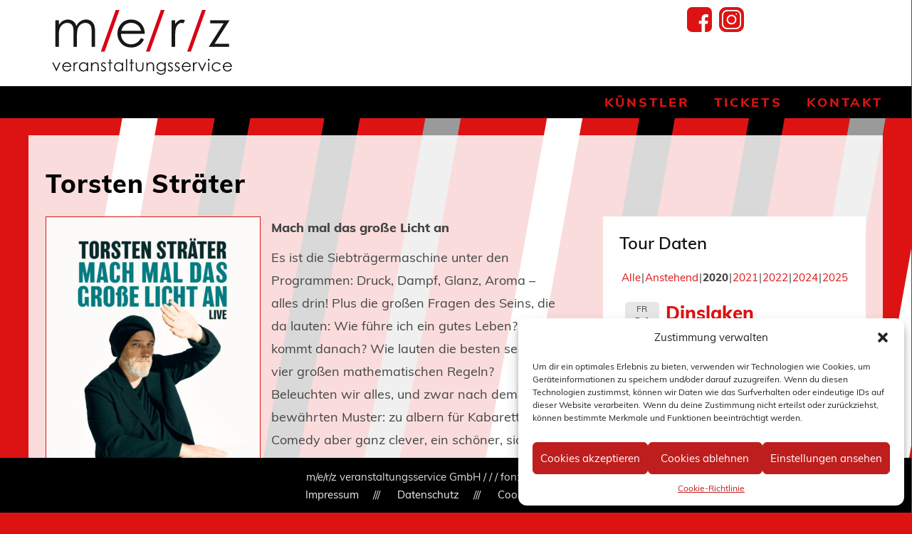

--- FILE ---
content_type: text/html; charset=UTF-8
request_url: https://www.merz-vs.de/kuenstler/torsten-straeter/?date1=2020
body_size: 10478
content:
<!DOCTYPE html>
<!--[if IE 7]>
<html class="ie ie7" dir="ltr" lang="de" prefix="og: https://ogp.me/ns#">
<![endif]-->
<!--[if IE 8]>
<html class="ie ie8" dir="ltr" lang="de" prefix="og: https://ogp.me/ns#">
<![endif]-->
<!--[if !(IE 7) & !(IE 8)]><!-->
<html dir="ltr" lang="de" prefix="og: https://ogp.me/ns#">
<!--<![endif]-->
<head>
<meta charset="UTF-8" />
<meta name="viewport" content="width=device-width" />

<link rel="profile" href="http://gmpg.org/xfn/11" />
<link rel="pingback" href="https://www.merz-vs.de/xmlrpc.php" />
<!--[if lt IE 9]>
<script src="https://www.merz-vs.de/wp-content/themes/merz-vs-2019/js/html5.js" type="text/javascript"></script>
<![endif]-->

		<!-- All in One SEO 4.8.0 - aioseo.com -->
		<title>Torsten Sträter | Merz Veranstaltungsservice</title>
	<meta name="description" content="Mach mal das große Licht an Es ist die Siebträgermaschine unter den Programmen: Druck, Dampf, Glanz, Aroma – alles drin! Plus die großen Fragen des Seins, die da lauten: Wie führe ich ein gutes Leben? Was kommt danach? Wie lauten die besten sechs der vier großen mathematischen Regeln? Beleuchten wir alles, und zwar nach dem" />
	<meta name="robots" content="max-image-preview:large" />
	<link rel="canonical" href="https://www.merz-vs.de/kuenstler/torsten-straeter/" />
	<meta name="generator" content="All in One SEO (AIOSEO) 4.8.0" />
		<meta property="og:locale" content="de_DE" />
		<meta property="og:site_name" content="Merz Veranstaltungsservice | Veranstaltungen im Bereich Comedy &amp; Musik" />
		<meta property="og:type" content="article" />
		<meta property="og:title" content="Torsten Sträter | Merz Veranstaltungsservice" />
		<meta property="og:description" content="Mach mal das große Licht an Es ist die Siebträgermaschine unter den Programmen: Druck, Dampf, Glanz, Aroma – alles drin! Plus die großen Fragen des Seins, die da lauten: Wie führe ich ein gutes Leben? Was kommt danach? Wie lauten die besten sechs der vier großen mathematischen Regeln? Beleuchten wir alles, und zwar nach dem" />
		<meta property="og:url" content="https://www.merz-vs.de/kuenstler/torsten-straeter/" />
		<meta property="article:published_time" content="2020-07-13T14:47:16+00:00" />
		<meta property="article:modified_time" content="2023-11-06T12:02:17+00:00" />
		<meta name="twitter:card" content="summary_large_image" />
		<meta name="twitter:title" content="Torsten Sträter | Merz Veranstaltungsservice" />
		<meta name="twitter:description" content="Mach mal das große Licht an Es ist die Siebträgermaschine unter den Programmen: Druck, Dampf, Glanz, Aroma – alles drin! Plus die großen Fragen des Seins, die da lauten: Wie führe ich ein gutes Leben? Was kommt danach? Wie lauten die besten sechs der vier großen mathematischen Regeln? Beleuchten wir alles, und zwar nach dem" />
		<script type="application/ld+json" class="aioseo-schema">
			{"@context":"https:\/\/schema.org","@graph":[{"@type":"BreadcrumbList","@id":"https:\/\/www.merz-vs.de\/kuenstler\/torsten-straeter\/#breadcrumblist","itemListElement":[{"@type":"ListItem","@id":"https:\/\/www.merz-vs.de\/#listItem","position":1,"name":"Zu Hause","item":"https:\/\/www.merz-vs.de\/","nextItem":{"@type":"ListItem","@id":"https:\/\/www.merz-vs.de\/kuenstler\/#listItem","name":"K\u00fcnstler"}},{"@type":"ListItem","@id":"https:\/\/www.merz-vs.de\/kuenstler\/#listItem","position":2,"name":"K\u00fcnstler","item":"https:\/\/www.merz-vs.de\/kuenstler\/","nextItem":{"@type":"ListItem","@id":"https:\/\/www.merz-vs.de\/kuenstler\/torsten-straeter\/#listItem","name":"Torsten Str\u00e4ter"},"previousItem":{"@type":"ListItem","@id":"https:\/\/www.merz-vs.de\/#listItem","name":"Zu Hause"}},{"@type":"ListItem","@id":"https:\/\/www.merz-vs.de\/kuenstler\/torsten-straeter\/#listItem","position":3,"name":"Torsten Str\u00e4ter","previousItem":{"@type":"ListItem","@id":"https:\/\/www.merz-vs.de\/kuenstler\/#listItem","name":"K\u00fcnstler"}}]},{"@type":"Organization","@id":"https:\/\/www.merz-vs.de\/#organization","name":"Merz Veranstaltungs-Service","description":"Veranstaltungen im Bereich Comedy & Musik","url":"https:\/\/www.merz-vs.de\/"},{"@type":"WebPage","@id":"https:\/\/www.merz-vs.de\/kuenstler\/torsten-straeter\/#webpage","url":"https:\/\/www.merz-vs.de\/kuenstler\/torsten-straeter\/","name":"Torsten Str\u00e4ter | Merz Veranstaltungsservice","description":"Mach mal das gro\u00dfe Licht an Es ist die Siebtr\u00e4germaschine unter den Programmen: Druck, Dampf, Glanz, Aroma \u2013 alles drin! Plus die gro\u00dfen Fragen des Seins, die da lauten: Wie f\u00fchre ich ein gutes Leben? Was kommt danach? Wie lauten die besten sechs der vier gro\u00dfen mathematischen Regeln? Beleuchten wir alles, und zwar nach dem","inLanguage":"de-DE","isPartOf":{"@id":"https:\/\/www.merz-vs.de\/#website"},"breadcrumb":{"@id":"https:\/\/www.merz-vs.de\/kuenstler\/torsten-straeter\/#breadcrumblist"},"image":{"@type":"ImageObject","url":"https:\/\/www.merz-vs.de\/wp-content\/uploads\/Web-Torsten-Straeter-MMDGLA-3000px-sRGB-scaled.jpg","@id":"https:\/\/www.merz-vs.de\/kuenstler\/torsten-straeter\/#mainImage","width":1810,"height":2560},"primaryImageOfPage":{"@id":"https:\/\/www.merz-vs.de\/kuenstler\/torsten-straeter\/#mainImage"},"datePublished":"2020-07-13T16:47:16+02:00","dateModified":"2023-11-06T14:02:17+02:00"},{"@type":"WebSite","@id":"https:\/\/www.merz-vs.de\/#website","url":"https:\/\/www.merz-vs.de\/","name":"Merz Veranstaltungs-Service","description":"Veranstaltungen im Bereich Comedy & Musik","inLanguage":"de-DE","publisher":{"@id":"https:\/\/www.merz-vs.de\/#organization"}}]}
		</script>
		<!-- All in One SEO -->

<link rel="alternate" type="application/rss+xml" title="Merz Veranstaltungsservice &raquo; Feed" href="https://www.merz-vs.de/feed/" />
<link rel="alternate" type="application/rss+xml" title="Merz Veranstaltungsservice &raquo; Kommentar-Feed" href="https://www.merz-vs.de/comments/feed/" />
<script type="text/javascript">
/* <![CDATA[ */
window._wpemojiSettings = {"baseUrl":"https:\/\/s.w.org\/images\/core\/emoji\/15.0.3\/72x72\/","ext":".png","svgUrl":"https:\/\/s.w.org\/images\/core\/emoji\/15.0.3\/svg\/","svgExt":".svg","source":{"concatemoji":"https:\/\/www.merz-vs.de\/wp-includes\/js\/wp-emoji-release.min.js?ver=6.7"}};
/*! This file is auto-generated */
!function(i,n){var o,s,e;function c(e){try{var t={supportTests:e,timestamp:(new Date).valueOf()};sessionStorage.setItem(o,JSON.stringify(t))}catch(e){}}function p(e,t,n){e.clearRect(0,0,e.canvas.width,e.canvas.height),e.fillText(t,0,0);var t=new Uint32Array(e.getImageData(0,0,e.canvas.width,e.canvas.height).data),r=(e.clearRect(0,0,e.canvas.width,e.canvas.height),e.fillText(n,0,0),new Uint32Array(e.getImageData(0,0,e.canvas.width,e.canvas.height).data));return t.every(function(e,t){return e===r[t]})}function u(e,t,n){switch(t){case"flag":return n(e,"\ud83c\udff3\ufe0f\u200d\u26a7\ufe0f","\ud83c\udff3\ufe0f\u200b\u26a7\ufe0f")?!1:!n(e,"\ud83c\uddfa\ud83c\uddf3","\ud83c\uddfa\u200b\ud83c\uddf3")&&!n(e,"\ud83c\udff4\udb40\udc67\udb40\udc62\udb40\udc65\udb40\udc6e\udb40\udc67\udb40\udc7f","\ud83c\udff4\u200b\udb40\udc67\u200b\udb40\udc62\u200b\udb40\udc65\u200b\udb40\udc6e\u200b\udb40\udc67\u200b\udb40\udc7f");case"emoji":return!n(e,"\ud83d\udc26\u200d\u2b1b","\ud83d\udc26\u200b\u2b1b")}return!1}function f(e,t,n){var r="undefined"!=typeof WorkerGlobalScope&&self instanceof WorkerGlobalScope?new OffscreenCanvas(300,150):i.createElement("canvas"),a=r.getContext("2d",{willReadFrequently:!0}),o=(a.textBaseline="top",a.font="600 32px Arial",{});return e.forEach(function(e){o[e]=t(a,e,n)}),o}function t(e){var t=i.createElement("script");t.src=e,t.defer=!0,i.head.appendChild(t)}"undefined"!=typeof Promise&&(o="wpEmojiSettingsSupports",s=["flag","emoji"],n.supports={everything:!0,everythingExceptFlag:!0},e=new Promise(function(e){i.addEventListener("DOMContentLoaded",e,{once:!0})}),new Promise(function(t){var n=function(){try{var e=JSON.parse(sessionStorage.getItem(o));if("object"==typeof e&&"number"==typeof e.timestamp&&(new Date).valueOf()<e.timestamp+604800&&"object"==typeof e.supportTests)return e.supportTests}catch(e){}return null}();if(!n){if("undefined"!=typeof Worker&&"undefined"!=typeof OffscreenCanvas&&"undefined"!=typeof URL&&URL.createObjectURL&&"undefined"!=typeof Blob)try{var e="postMessage("+f.toString()+"("+[JSON.stringify(s),u.toString(),p.toString()].join(",")+"));",r=new Blob([e],{type:"text/javascript"}),a=new Worker(URL.createObjectURL(r),{name:"wpTestEmojiSupports"});return void(a.onmessage=function(e){c(n=e.data),a.terminate(),t(n)})}catch(e){}c(n=f(s,u,p))}t(n)}).then(function(e){for(var t in e)n.supports[t]=e[t],n.supports.everything=n.supports.everything&&n.supports[t],"flag"!==t&&(n.supports.everythingExceptFlag=n.supports.everythingExceptFlag&&n.supports[t]);n.supports.everythingExceptFlag=n.supports.everythingExceptFlag&&!n.supports.flag,n.DOMReady=!1,n.readyCallback=function(){n.DOMReady=!0}}).then(function(){return e}).then(function(){var e;n.supports.everything||(n.readyCallback(),(e=n.source||{}).concatemoji?t(e.concatemoji):e.wpemoji&&e.twemoji&&(t(e.twemoji),t(e.wpemoji)))}))}((window,document),window._wpemojiSettings);
/* ]]> */
</script>
<style id='wp-emoji-styles-inline-css' type='text/css'>

	img.wp-smiley, img.emoji {
		display: inline !important;
		border: none !important;
		box-shadow: none !important;
		height: 1em !important;
		width: 1em !important;
		margin: 0 0.07em !important;
		vertical-align: -0.1em !important;
		background: none !important;
		padding: 0 !important;
	}
</style>
<link rel='stylesheet' id='wp-block-library-css' href='https://www.merz-vs.de/wp-includes/css/dist/block-library/style.min.css?ver=6.7' type='text/css' media='all' />
<style id='classic-theme-styles-inline-css' type='text/css'>
/*! This file is auto-generated */
.wp-block-button__link{color:#fff;background-color:#32373c;border-radius:9999px;box-shadow:none;text-decoration:none;padding:calc(.667em + 2px) calc(1.333em + 2px);font-size:1.125em}.wp-block-file__button{background:#32373c;color:#fff;text-decoration:none}
</style>
<style id='global-styles-inline-css' type='text/css'>
:root{--wp--preset--aspect-ratio--square: 1;--wp--preset--aspect-ratio--4-3: 4/3;--wp--preset--aspect-ratio--3-4: 3/4;--wp--preset--aspect-ratio--3-2: 3/2;--wp--preset--aspect-ratio--2-3: 2/3;--wp--preset--aspect-ratio--16-9: 16/9;--wp--preset--aspect-ratio--9-16: 9/16;--wp--preset--color--black: #000000;--wp--preset--color--cyan-bluish-gray: #abb8c3;--wp--preset--color--white: #ffffff;--wp--preset--color--pale-pink: #f78da7;--wp--preset--color--vivid-red: #cf2e2e;--wp--preset--color--luminous-vivid-orange: #ff6900;--wp--preset--color--luminous-vivid-amber: #fcb900;--wp--preset--color--light-green-cyan: #7bdcb5;--wp--preset--color--vivid-green-cyan: #00d084;--wp--preset--color--pale-cyan-blue: #8ed1fc;--wp--preset--color--vivid-cyan-blue: #0693e3;--wp--preset--color--vivid-purple: #9b51e0;--wp--preset--gradient--vivid-cyan-blue-to-vivid-purple: linear-gradient(135deg,rgba(6,147,227,1) 0%,rgb(155,81,224) 100%);--wp--preset--gradient--light-green-cyan-to-vivid-green-cyan: linear-gradient(135deg,rgb(122,220,180) 0%,rgb(0,208,130) 100%);--wp--preset--gradient--luminous-vivid-amber-to-luminous-vivid-orange: linear-gradient(135deg,rgba(252,185,0,1) 0%,rgba(255,105,0,1) 100%);--wp--preset--gradient--luminous-vivid-orange-to-vivid-red: linear-gradient(135deg,rgba(255,105,0,1) 0%,rgb(207,46,46) 100%);--wp--preset--gradient--very-light-gray-to-cyan-bluish-gray: linear-gradient(135deg,rgb(238,238,238) 0%,rgb(169,184,195) 100%);--wp--preset--gradient--cool-to-warm-spectrum: linear-gradient(135deg,rgb(74,234,220) 0%,rgb(151,120,209) 20%,rgb(207,42,186) 40%,rgb(238,44,130) 60%,rgb(251,105,98) 80%,rgb(254,248,76) 100%);--wp--preset--gradient--blush-light-purple: linear-gradient(135deg,rgb(255,206,236) 0%,rgb(152,150,240) 100%);--wp--preset--gradient--blush-bordeaux: linear-gradient(135deg,rgb(254,205,165) 0%,rgb(254,45,45) 50%,rgb(107,0,62) 100%);--wp--preset--gradient--luminous-dusk: linear-gradient(135deg,rgb(255,203,112) 0%,rgb(199,81,192) 50%,rgb(65,88,208) 100%);--wp--preset--gradient--pale-ocean: linear-gradient(135deg,rgb(255,245,203) 0%,rgb(182,227,212) 50%,rgb(51,167,181) 100%);--wp--preset--gradient--electric-grass: linear-gradient(135deg,rgb(202,248,128) 0%,rgb(113,206,126) 100%);--wp--preset--gradient--midnight: linear-gradient(135deg,rgb(2,3,129) 0%,rgb(40,116,252) 100%);--wp--preset--font-size--small: 13px;--wp--preset--font-size--medium: 20px;--wp--preset--font-size--large: 36px;--wp--preset--font-size--x-large: 42px;--wp--preset--spacing--20: 0.44rem;--wp--preset--spacing--30: 0.67rem;--wp--preset--spacing--40: 1rem;--wp--preset--spacing--50: 1.5rem;--wp--preset--spacing--60: 2.25rem;--wp--preset--spacing--70: 3.38rem;--wp--preset--spacing--80: 5.06rem;--wp--preset--shadow--natural: 6px 6px 9px rgba(0, 0, 0, 0.2);--wp--preset--shadow--deep: 12px 12px 50px rgba(0, 0, 0, 0.4);--wp--preset--shadow--sharp: 6px 6px 0px rgba(0, 0, 0, 0.2);--wp--preset--shadow--outlined: 6px 6px 0px -3px rgba(255, 255, 255, 1), 6px 6px rgba(0, 0, 0, 1);--wp--preset--shadow--crisp: 6px 6px 0px rgba(0, 0, 0, 1);}:where(.is-layout-flex){gap: 0.5em;}:where(.is-layout-grid){gap: 0.5em;}body .is-layout-flex{display: flex;}.is-layout-flex{flex-wrap: wrap;align-items: center;}.is-layout-flex > :is(*, div){margin: 0;}body .is-layout-grid{display: grid;}.is-layout-grid > :is(*, div){margin: 0;}:where(.wp-block-columns.is-layout-flex){gap: 2em;}:where(.wp-block-columns.is-layout-grid){gap: 2em;}:where(.wp-block-post-template.is-layout-flex){gap: 1.25em;}:where(.wp-block-post-template.is-layout-grid){gap: 1.25em;}.has-black-color{color: var(--wp--preset--color--black) !important;}.has-cyan-bluish-gray-color{color: var(--wp--preset--color--cyan-bluish-gray) !important;}.has-white-color{color: var(--wp--preset--color--white) !important;}.has-pale-pink-color{color: var(--wp--preset--color--pale-pink) !important;}.has-vivid-red-color{color: var(--wp--preset--color--vivid-red) !important;}.has-luminous-vivid-orange-color{color: var(--wp--preset--color--luminous-vivid-orange) !important;}.has-luminous-vivid-amber-color{color: var(--wp--preset--color--luminous-vivid-amber) !important;}.has-light-green-cyan-color{color: var(--wp--preset--color--light-green-cyan) !important;}.has-vivid-green-cyan-color{color: var(--wp--preset--color--vivid-green-cyan) !important;}.has-pale-cyan-blue-color{color: var(--wp--preset--color--pale-cyan-blue) !important;}.has-vivid-cyan-blue-color{color: var(--wp--preset--color--vivid-cyan-blue) !important;}.has-vivid-purple-color{color: var(--wp--preset--color--vivid-purple) !important;}.has-black-background-color{background-color: var(--wp--preset--color--black) !important;}.has-cyan-bluish-gray-background-color{background-color: var(--wp--preset--color--cyan-bluish-gray) !important;}.has-white-background-color{background-color: var(--wp--preset--color--white) !important;}.has-pale-pink-background-color{background-color: var(--wp--preset--color--pale-pink) !important;}.has-vivid-red-background-color{background-color: var(--wp--preset--color--vivid-red) !important;}.has-luminous-vivid-orange-background-color{background-color: var(--wp--preset--color--luminous-vivid-orange) !important;}.has-luminous-vivid-amber-background-color{background-color: var(--wp--preset--color--luminous-vivid-amber) !important;}.has-light-green-cyan-background-color{background-color: var(--wp--preset--color--light-green-cyan) !important;}.has-vivid-green-cyan-background-color{background-color: var(--wp--preset--color--vivid-green-cyan) !important;}.has-pale-cyan-blue-background-color{background-color: var(--wp--preset--color--pale-cyan-blue) !important;}.has-vivid-cyan-blue-background-color{background-color: var(--wp--preset--color--vivid-cyan-blue) !important;}.has-vivid-purple-background-color{background-color: var(--wp--preset--color--vivid-purple) !important;}.has-black-border-color{border-color: var(--wp--preset--color--black) !important;}.has-cyan-bluish-gray-border-color{border-color: var(--wp--preset--color--cyan-bluish-gray) !important;}.has-white-border-color{border-color: var(--wp--preset--color--white) !important;}.has-pale-pink-border-color{border-color: var(--wp--preset--color--pale-pink) !important;}.has-vivid-red-border-color{border-color: var(--wp--preset--color--vivid-red) !important;}.has-luminous-vivid-orange-border-color{border-color: var(--wp--preset--color--luminous-vivid-orange) !important;}.has-luminous-vivid-amber-border-color{border-color: var(--wp--preset--color--luminous-vivid-amber) !important;}.has-light-green-cyan-border-color{border-color: var(--wp--preset--color--light-green-cyan) !important;}.has-vivid-green-cyan-border-color{border-color: var(--wp--preset--color--vivid-green-cyan) !important;}.has-pale-cyan-blue-border-color{border-color: var(--wp--preset--color--pale-cyan-blue) !important;}.has-vivid-cyan-blue-border-color{border-color: var(--wp--preset--color--vivid-cyan-blue) !important;}.has-vivid-purple-border-color{border-color: var(--wp--preset--color--vivid-purple) !important;}.has-vivid-cyan-blue-to-vivid-purple-gradient-background{background: var(--wp--preset--gradient--vivid-cyan-blue-to-vivid-purple) !important;}.has-light-green-cyan-to-vivid-green-cyan-gradient-background{background: var(--wp--preset--gradient--light-green-cyan-to-vivid-green-cyan) !important;}.has-luminous-vivid-amber-to-luminous-vivid-orange-gradient-background{background: var(--wp--preset--gradient--luminous-vivid-amber-to-luminous-vivid-orange) !important;}.has-luminous-vivid-orange-to-vivid-red-gradient-background{background: var(--wp--preset--gradient--luminous-vivid-orange-to-vivid-red) !important;}.has-very-light-gray-to-cyan-bluish-gray-gradient-background{background: var(--wp--preset--gradient--very-light-gray-to-cyan-bluish-gray) !important;}.has-cool-to-warm-spectrum-gradient-background{background: var(--wp--preset--gradient--cool-to-warm-spectrum) !important;}.has-blush-light-purple-gradient-background{background: var(--wp--preset--gradient--blush-light-purple) !important;}.has-blush-bordeaux-gradient-background{background: var(--wp--preset--gradient--blush-bordeaux) !important;}.has-luminous-dusk-gradient-background{background: var(--wp--preset--gradient--luminous-dusk) !important;}.has-pale-ocean-gradient-background{background: var(--wp--preset--gradient--pale-ocean) !important;}.has-electric-grass-gradient-background{background: var(--wp--preset--gradient--electric-grass) !important;}.has-midnight-gradient-background{background: var(--wp--preset--gradient--midnight) !important;}.has-small-font-size{font-size: var(--wp--preset--font-size--small) !important;}.has-medium-font-size{font-size: var(--wp--preset--font-size--medium) !important;}.has-large-font-size{font-size: var(--wp--preset--font-size--large) !important;}.has-x-large-font-size{font-size: var(--wp--preset--font-size--x-large) !important;}
:where(.wp-block-post-template.is-layout-flex){gap: 1.25em;}:where(.wp-block-post-template.is-layout-grid){gap: 1.25em;}
:where(.wp-block-columns.is-layout-flex){gap: 2em;}:where(.wp-block-columns.is-layout-grid){gap: 2em;}
:root :where(.wp-block-pullquote){font-size: 1.5em;line-height: 1.6;}
</style>
<link rel='stylesheet' id='contact-form-7-css' href='https://www.merz-vs.de/wp-content/plugins/contact-form-7/includes/css/styles.css?ver=6.0.5' type='text/css' media='all' />
<link rel='stylesheet' id='cmplz-general-css' href='https://www.merz-vs.de/wp-content/plugins/complianz-gdpr/assets/css/cookieblocker.min.css?ver=1741963743' type='text/css' media='all' />
<link rel='stylesheet' id='twentytwelve-style-css' href='https://www.merz-vs.de/wp-content/themes/merz-vs-2019/style.css?ver=6.7' type='text/css' media='all' />
<!--[if lt IE 9]>
<link rel='stylesheet' id='twentytwelve-ie-css' href='https://www.merz-vs.de/wp-content/themes/merz-vs-2019/css/ie.css?ver=20121010' type='text/css' media='all' />
<![endif]-->
<script type="text/javascript" src="https://www.merz-vs.de/wp-includes/js/jquery/jquery.min.js?ver=3.7.1" id="jquery-core-js"></script>
<script type="text/javascript" src="https://www.merz-vs.de/wp-includes/js/jquery/jquery-migrate.min.js?ver=3.4.1" id="jquery-migrate-js"></script>
<link rel="https://api.w.org/" href="https://www.merz-vs.de/wp-json/" /><link rel="alternate" title="JSON" type="application/json" href="https://www.merz-vs.de/wp-json/wp/v2/pages/1768" /><link rel="EditURI" type="application/rsd+xml" title="RSD" href="https://www.merz-vs.de/xmlrpc.php?rsd" />
<meta name="generator" content="WordPress 6.7" />
<link rel='shortlink' href='https://www.merz-vs.de/?p=1768' />
<link rel="alternate" title="oEmbed (JSON)" type="application/json+oembed" href="https://www.merz-vs.de/wp-json/oembed/1.0/embed?url=https%3A%2F%2Fwww.merz-vs.de%2Fkuenstler%2Ftorsten-straeter%2F" />
<link rel="alternate" title="oEmbed (XML)" type="text/xml+oembed" href="https://www.merz-vs.de/wp-json/oembed/1.0/embed?url=https%3A%2F%2Fwww.merz-vs.de%2Fkuenstler%2Ftorsten-straeter%2F&#038;format=xml" />
			<style>.cmplz-hidden {
					display: none !important;
				}</style><!-- All in one Favicon 4.8 --><link rel="icon" href="https://www.merz-vs.de/wp-content/uploads/favicon.png" type="image/png"/>
<link rel="icon" href="https://www.merz-vs.de/wp-content/uploads/cropped-favicon-3-32x32.png" sizes="32x32" />
<link rel="icon" href="https://www.merz-vs.de/wp-content/uploads/cropped-favicon-3-192x192.png" sizes="192x192" />
<link rel="apple-touch-icon" href="https://www.merz-vs.de/wp-content/uploads/cropped-favicon-3-180x180.png" />
<meta name="msapplication-TileImage" content="https://www.merz-vs.de/wp-content/uploads/cropped-favicon-3-270x270.png" />
		<style type="text/css" id="wp-custom-css">
			body {
	font-size:15px;
}
.nav-menu li a {
	font-size:18px;
}
.wrapper {
	padding-bottom:50px!important;
}
.entry-content p {
	font-size: 18px!important;
	margin: 0 0 10px;
 }
/*
.dotted-line {
    border-top: 3px dotted #000; 
}
*/		</style>
		
</head>
	
	<script>
var EM_reListId = 74415;
var EM_gdpr = '${GDPR}';
var EM_gdpr_consent = '${GDPR_CONSENT}';
</script>
<script async type="text/javascript" src="https://www.rvty.net/ads/ReAsync.js"></script>

<body class="page-template page-template-page-templates page-template-page-kuenstler page-template-page-templatespage-kuenstler-php page page-id-1768 page-child parent-pageid-2 full-width single-author">

<header id="masthead" class="site-header" role="banner">

		<hgroup>
			<div id="logo">
				<a href="https://www.merz-vs.de/" rel="home">
					<img src="/../wp-content/themes/merz-vs-2019/img/logo_merz_vaservice_neu.svg" alt="merz veranstaltungsservice GmbH">
				</a>
			</div>
			<div id="socialmedia-icon-bar">
				<a class="socialmedia" target="_blank" href="https://www.instagram.com/merz_veranstaltungsservice/">
					<div class="icon-instagram"></div>
				</a>
				<a class="socialmedia" target="_blank" href="https://www.facebook.com/merz.vs/">
					<div class="icon-facebook"></div>
				</a>
			</div>
		</hgroup>
<nav id="site-navigation" class="main-navigation" role="navigation">
<button class="menu-toggle">Menü</button>
<a class="assistive-text" href="#content" title="Zum Inhalt springen">Zum Inhalt springen</a>
<div class="menu-hauptmenue-container"><ul id="menu-hauptmenue" class="nav-menu"><li id="menu-item-1277" class="menu-item menu-item-type-post_type menu-item-object-page menu-item-home menu-item-1277"><a href="https://www.merz-vs.de/">Künstler</a></li>
<li id="menu-item-3505" class="menu-item menu-item-type-custom menu-item-object-custom menu-item-3505"><a target="_blank" href="https://merz-vs.reservix.de/events">Tickets</a></li>
<li id="menu-item-20" class="menu-item menu-item-type-post_type menu-item-object-page menu-item-20"><a href="https://www.merz-vs.de/kontakt-team/">Kontakt</a></li>
</ul></div></nav><!-- #site-navigation -->

</header><!-- #masthead -->

<div id="page" class="hfeed site">

	<div id="main" class="wrapper">
	<div id="primary" class="site-content">

		<div id="content" role="main">

			
				<article id="post-1768" class="post-1768 page type-page status-publish has-post-thumbnail hentry">
					<header class="entry-header">
						<h1 class="entry-title">Torsten Sträter</h1>
					</header>

					<div class="entry-content">
						<div id="beitragsbild">
							<img width="300" height="424" src="https://www.merz-vs.de/wp-content/uploads/Web-Torsten-Straeter-MMDGLA-3000px-sRGB-scaled.jpg" class="has-post-thumbnail wp-post-image" alt="" decoding="async" fetchpriority="high" srcset="https://www.merz-vs.de/wp-content/uploads/Web-Torsten-Straeter-MMDGLA-3000px-sRGB-scaled.jpg 1810w, https://www.merz-vs.de/wp-content/uploads/Web-Torsten-Straeter-MMDGLA-3000px-sRGB-212x300.jpg 212w, https://www.merz-vs.de/wp-content/uploads/Web-Torsten-Straeter-MMDGLA-3000px-sRGB-724x1024.jpg 724w, https://www.merz-vs.de/wp-content/uploads/Web-Torsten-Straeter-MMDGLA-3000px-sRGB-768x1086.jpg 768w, https://www.merz-vs.de/wp-content/uploads/Web-Torsten-Straeter-MMDGLA-3000px-sRGB-1086x1536.jpg 1086w, https://www.merz-vs.de/wp-content/uploads/Web-Torsten-Straeter-MMDGLA-3000px-sRGB-1448x2048.jpg 1448w, https://www.merz-vs.de/wp-content/uploads/Web-Torsten-Straeter-MMDGLA-3000px-sRGB-300x424.jpg 300w" sizes="(max-width: 300px) 100vw, 300px" />			            </div><!-- #beitragsbild -->

						<p><strong>Mach mal das große Licht an<br />
</strong></p>
<p><span class="fontstyle0">Es ist die Siebträgermaschine unter den Programmen: Druck, Dampf, Glanz, Aroma – alles drin! Plus die großen Fragen des Seins, die da lauten: Wie führe ich ein gutes Leben? Was kommt danach? Wie lauten die besten sechs der vier großen mathematischen Regeln? Beleuchten wir alles, und zwar nach dem bewährten Muster: zu albern für Kabarett, für Comedy aber ganz clever, ein schöner, sich wölbenderAbend, Kaffee, Geschichten … bis ich den Faden verliere, und dann schauen wir mal.</span></p>
<p>Ich freu mich auf Sie.</p>
<p><span class="fontstyle0">Ihr Torsten Sträter</span></p>
											</div><!-- .entry-content -->

					<div id="sidebar-tourdaten">
						<h4>Tour Daten</h4>
						
				<div class="event-list">
				<style type="text/css">
					.filterbar { display:table; width:100% }
					.filterbar > div { display:table-cell }
				</style>
				<!--[if lte IE 7]>
				<style>.filterbar > div { float:left }</style>
				<![endif]-->
				<div class="filterbar subsubsub">
					<div style="text-align:left"><ul class="hlist"><li><a href="https://www.merz-vs.de/kuenstler/torsten-straeter/?date1=all">Alle</a></li><li><a href="https://www.merz-vs.de/kuenstler/torsten-straeter/?date1=upcoming">Anstehend</a></li><li><strong>2020</strong></li><li><a href="https://www.merz-vs.de/kuenstler/torsten-straeter/?date1=2021">2021</a></li><li><a href="https://www.merz-vs.de/kuenstler/torsten-straeter/?date1=2022">2022</a></li><li><a href="https://www.merz-vs.de/kuenstler/torsten-straeter/?date1=2024">2024</a></li><li><a href="https://www.merz-vs.de/kuenstler/torsten-straeter/?date1=2025">2025</a></li></ul>
					</div></div>
				<ul class="event-list-view">
			 	<li class="event straeter">
					<div class="event-date"><div class="startdate"><div class="event-weekday">Fr</div><div class="event-day">21</div><div class="event-month">Aug</div><div class="event-year">2020</div></div></div>
					<div class="event-info single-day"><div class="event-title"><h3><a target="_blank" href="">Dinslaken</a></h3></div><span class="event-location">Freilichtbühne Burgtheater</span></div>
				</li></ul>
				</div>
					</div><!-- #sidebar-tourdaten -->

					<footer class="entry-meta">
											</footer><!-- .entry-meta -->
				</article><!-- #post -->

			
		</div><!-- #content -->
	</div><!-- #primary -->

	</div><!-- #main .wrapper -->
</div><!-- #page -->

<footer id="colophon" role="contentinfo">
	<aside id="footer-sidebar" class="widget widget_text">			<div class="textwidget"><p>m/e/r/z veranstaltungsservice GmbH / / / fon: +49.208.9959.59</p>
</div>
		</aside><aside id="footer-sidebar" class="widget widget_nav_menu"><div class="menu-metanavigation-footer-container"><ul id="menu-metanavigation-footer" class="menu"><li id="menu-item-82" class="menu-item menu-item-type-post_type menu-item-object-page menu-item-82"><a href="https://www.merz-vs.de/impressum/">Impressum</a></li>
<li id="menu-item-1001" class="menu-item menu-item-type-post_type menu-item-object-page menu-item-1001"><a href="https://www.merz-vs.de/datenschutz/">Datenschutz</a></li>
<li id="menu-item-3234" class="menu-item menu-item-type-post_type menu-item-object-page menu-item-3234"><a href="https://www.merz-vs.de/cookie-richtlinie-eu/">Cookie-Richtlinie (EU)</a></li>
</ul></div></aside><!-- #sidebar-footer -->
</footer><!-- #colophon -->


<!-- Consent Management powered by Complianz | GDPR/CCPA Cookie Consent https://wordpress.org/plugins/complianz-gdpr -->
<div id="cmplz-cookiebanner-container"><div class="cmplz-cookiebanner cmplz-hidden banner-1 banner-a optin cmplz-bottom-right cmplz-categories-type-view-preferences" aria-modal="true" data-nosnippet="true" role="dialog" aria-live="polite" aria-labelledby="cmplz-header-1-optin" aria-describedby="cmplz-message-1-optin">
	<div class="cmplz-header">
		<div class="cmplz-logo"></div>
		<div class="cmplz-title" id="cmplz-header-1-optin">Zustimmung verwalten</div>
		<div class="cmplz-close" tabindex="0" role="button" aria-label="Dialog schließen">
			<svg aria-hidden="true" focusable="false" data-prefix="fas" data-icon="times" class="svg-inline--fa fa-times fa-w-11" role="img" xmlns="http://www.w3.org/2000/svg" viewBox="0 0 352 512"><path fill="currentColor" d="M242.72 256l100.07-100.07c12.28-12.28 12.28-32.19 0-44.48l-22.24-22.24c-12.28-12.28-32.19-12.28-44.48 0L176 189.28 75.93 89.21c-12.28-12.28-32.19-12.28-44.48 0L9.21 111.45c-12.28 12.28-12.28 32.19 0 44.48L109.28 256 9.21 356.07c-12.28 12.28-12.28 32.19 0 44.48l22.24 22.24c12.28 12.28 32.2 12.28 44.48 0L176 322.72l100.07 100.07c12.28 12.28 32.2 12.28 44.48 0l22.24-22.24c12.28-12.28 12.28-32.19 0-44.48L242.72 256z"></path></svg>
		</div>
	</div>

	<div class="cmplz-divider cmplz-divider-header"></div>
	<div class="cmplz-body">
		<div class="cmplz-message" id="cmplz-message-1-optin">Um dir ein optimales Erlebnis zu bieten, verwenden wir Technologien wie Cookies, um Geräteinformationen zu speichern und/oder darauf zuzugreifen. Wenn du diesen Technologien zustimmst, können wir Daten wie das Surfverhalten oder eindeutige IDs auf dieser Website verarbeiten. Wenn du deine Zustimmung nicht erteilst oder zurückziehst, können bestimmte Merkmale und Funktionen beeinträchtigt werden.</div>
		<!-- categories start -->
		<div class="cmplz-categories">
			<details class="cmplz-category cmplz-functional" >
				<summary>
						<span class="cmplz-category-header">
							<span class="cmplz-category-title">Funktional</span>
							<span class='cmplz-always-active'>
								<span class="cmplz-banner-checkbox">
									<input type="checkbox"
										   id="cmplz-functional-optin"
										   data-category="cmplz_functional"
										   class="cmplz-consent-checkbox cmplz-functional"
										   size="40"
										   value="1"/>
									<label class="cmplz-label" for="cmplz-functional-optin" tabindex="0"><span class="screen-reader-text">Funktional</span></label>
								</span>
								Immer aktiv							</span>
							<span class="cmplz-icon cmplz-open">
								<svg xmlns="http://www.w3.org/2000/svg" viewBox="0 0 448 512"  height="18" ><path d="M224 416c-8.188 0-16.38-3.125-22.62-9.375l-192-192c-12.5-12.5-12.5-32.75 0-45.25s32.75-12.5 45.25 0L224 338.8l169.4-169.4c12.5-12.5 32.75-12.5 45.25 0s12.5 32.75 0 45.25l-192 192C240.4 412.9 232.2 416 224 416z"/></svg>
							</span>
						</span>
				</summary>
				<div class="cmplz-description">
					<span class="cmplz-description-functional">Die technische Speicherung oder der Zugang ist unbedingt erforderlich für den rechtmäßigen Zweck, die Nutzung eines bestimmten Dienstes zu ermöglichen, der vom Teilnehmer oder Nutzer ausdrücklich gewünscht wird, oder für den alleinigen Zweck, die Übertragung einer Nachricht über ein elektronisches Kommunikationsnetz durchzuführen.</span>
				</div>
			</details>

			<details class="cmplz-category cmplz-preferences" >
				<summary>
						<span class="cmplz-category-header">
							<span class="cmplz-category-title">Vorlieben</span>
							<span class="cmplz-banner-checkbox">
								<input type="checkbox"
									   id="cmplz-preferences-optin"
									   data-category="cmplz_preferences"
									   class="cmplz-consent-checkbox cmplz-preferences"
									   size="40"
									   value="1"/>
								<label class="cmplz-label" for="cmplz-preferences-optin" tabindex="0"><span class="screen-reader-text">Vorlieben</span></label>
							</span>
							<span class="cmplz-icon cmplz-open">
								<svg xmlns="http://www.w3.org/2000/svg" viewBox="0 0 448 512"  height="18" ><path d="M224 416c-8.188 0-16.38-3.125-22.62-9.375l-192-192c-12.5-12.5-12.5-32.75 0-45.25s32.75-12.5 45.25 0L224 338.8l169.4-169.4c12.5-12.5 32.75-12.5 45.25 0s12.5 32.75 0 45.25l-192 192C240.4 412.9 232.2 416 224 416z"/></svg>
							</span>
						</span>
				</summary>
				<div class="cmplz-description">
					<span class="cmplz-description-preferences">Die technische Speicherung oder der Zugriff ist für den rechtmäßigen Zweck der Speicherung von Präferenzen erforderlich, die nicht vom Abonnenten oder Benutzer angefordert wurden.</span>
				</div>
			</details>

			<details class="cmplz-category cmplz-statistics" >
				<summary>
						<span class="cmplz-category-header">
							<span class="cmplz-category-title">Statistiken</span>
							<span class="cmplz-banner-checkbox">
								<input type="checkbox"
									   id="cmplz-statistics-optin"
									   data-category="cmplz_statistics"
									   class="cmplz-consent-checkbox cmplz-statistics"
									   size="40"
									   value="1"/>
								<label class="cmplz-label" for="cmplz-statistics-optin" tabindex="0"><span class="screen-reader-text">Statistiken</span></label>
							</span>
							<span class="cmplz-icon cmplz-open">
								<svg xmlns="http://www.w3.org/2000/svg" viewBox="0 0 448 512"  height="18" ><path d="M224 416c-8.188 0-16.38-3.125-22.62-9.375l-192-192c-12.5-12.5-12.5-32.75 0-45.25s32.75-12.5 45.25 0L224 338.8l169.4-169.4c12.5-12.5 32.75-12.5 45.25 0s12.5 32.75 0 45.25l-192 192C240.4 412.9 232.2 416 224 416z"/></svg>
							</span>
						</span>
				</summary>
				<div class="cmplz-description">
					<span class="cmplz-description-statistics">Die technische Speicherung oder der Zugriff, der ausschließlich zu statistischen Zwecken erfolgt.</span>
					<span class="cmplz-description-statistics-anonymous">Die technische Speicherung oder der Zugriff, der ausschließlich zu anonymen statistischen Zwecken verwendet wird. Ohne eine Vorladung, die freiwillige Zustimmung deines Internetdienstanbieters oder zusätzliche Aufzeichnungen von Dritten können die zu diesem Zweck gespeicherten oder abgerufenen Informationen allein in der Regel nicht dazu verwendet werden, dich zu identifizieren.</span>
				</div>
			</details>
			<details class="cmplz-category cmplz-marketing" >
				<summary>
						<span class="cmplz-category-header">
							<span class="cmplz-category-title">Marketing</span>
							<span class="cmplz-banner-checkbox">
								<input type="checkbox"
									   id="cmplz-marketing-optin"
									   data-category="cmplz_marketing"
									   class="cmplz-consent-checkbox cmplz-marketing"
									   size="40"
									   value="1"/>
								<label class="cmplz-label" for="cmplz-marketing-optin" tabindex="0"><span class="screen-reader-text">Marketing</span></label>
							</span>
							<span class="cmplz-icon cmplz-open">
								<svg xmlns="http://www.w3.org/2000/svg" viewBox="0 0 448 512"  height="18" ><path d="M224 416c-8.188 0-16.38-3.125-22.62-9.375l-192-192c-12.5-12.5-12.5-32.75 0-45.25s32.75-12.5 45.25 0L224 338.8l169.4-169.4c12.5-12.5 32.75-12.5 45.25 0s12.5 32.75 0 45.25l-192 192C240.4 412.9 232.2 416 224 416z"/></svg>
							</span>
						</span>
				</summary>
				<div class="cmplz-description">
					<span class="cmplz-description-marketing">Die technische Speicherung oder der Zugriff ist erforderlich, um Nutzerprofile zu erstellen, um Werbung zu versenden oder um den Nutzer auf einer Website oder über mehrere Websites hinweg zu ähnlichen Marketingzwecken zu verfolgen.</span>
				</div>
			</details>
		</div><!-- categories end -->
			</div>

	<div class="cmplz-links cmplz-information">
		<a class="cmplz-link cmplz-manage-options cookie-statement" href="#" data-relative_url="#cmplz-manage-consent-container">Optionen verwalten</a>
		<a class="cmplz-link cmplz-manage-third-parties cookie-statement" href="#" data-relative_url="#cmplz-cookies-overview">Dienste verwalten</a>
		<a class="cmplz-link cmplz-manage-vendors tcf cookie-statement" href="#" data-relative_url="#cmplz-tcf-wrapper">Verwalten von {vendor_count}-Lieferanten</a>
		<a class="cmplz-link cmplz-external cmplz-read-more-purposes tcf" target="_blank" rel="noopener noreferrer nofollow" href="https://cookiedatabase.org/tcf/purposes/">Lese mehr über diese Zwecke</a>
			</div>

	<div class="cmplz-divider cmplz-footer"></div>

	<div class="cmplz-buttons">
		<button class="cmplz-btn cmplz-accept">Cookies akzeptieren</button>
		<button class="cmplz-btn cmplz-deny">Cookies ablehnen</button>
		<button class="cmplz-btn cmplz-view-preferences">Einstellungen ansehen</button>
		<button class="cmplz-btn cmplz-save-preferences">Einstellungen speichern</button>
		<a class="cmplz-btn cmplz-manage-options tcf cookie-statement" href="#" data-relative_url="#cmplz-manage-consent-container">Einstellungen ansehen</a>
			</div>

	<div class="cmplz-links cmplz-documents">
		<a class="cmplz-link cookie-statement" href="#" data-relative_url="">{title}</a>
		<a class="cmplz-link privacy-statement" href="#" data-relative_url="">{title}</a>
		<a class="cmplz-link impressum" href="#" data-relative_url="">{title}</a>
			</div>

</div>
</div>
					<div id="cmplz-manage-consent" data-nosnippet="true"><button class="cmplz-btn cmplz-hidden cmplz-manage-consent manage-consent-1">Zustimmung verwalten</button>

</div><link rel='stylesheet' id='event-list-css' href='https://www.merz-vs.de/wp-content/plugins/event-list/includes/css/event-list.css?ver=6.7' type='text/css' media='all' />
<script type="text/javascript" src="https://www.merz-vs.de/wp-includes/js/dist/hooks.min.js?ver=4d63a3d491d11ffd8ac6" id="wp-hooks-js"></script>
<script type="text/javascript" src="https://www.merz-vs.de/wp-includes/js/dist/i18n.min.js?ver=5e580eb46a90c2b997e6" id="wp-i18n-js"></script>
<script type="text/javascript" id="wp-i18n-js-after">
/* <![CDATA[ */
wp.i18n.setLocaleData( { 'text direction\u0004ltr': [ 'ltr' ] } );
/* ]]> */
</script>
<script type="text/javascript" src="https://www.merz-vs.de/wp-content/plugins/contact-form-7/includes/swv/js/index.js?ver=6.0.5" id="swv-js"></script>
<script type="text/javascript" id="contact-form-7-js-translations">
/* <![CDATA[ */
( function( domain, translations ) {
	var localeData = translations.locale_data[ domain ] || translations.locale_data.messages;
	localeData[""].domain = domain;
	wp.i18n.setLocaleData( localeData, domain );
} )( "contact-form-7", {"translation-revision-date":"2025-02-03 17:24:24+0000","generator":"GlotPress\/4.0.1","domain":"messages","locale_data":{"messages":{"":{"domain":"messages","plural-forms":"nplurals=2; plural=n != 1;","lang":"de"},"This contact form is placed in the wrong place.":["Dieses Kontaktformular wurde an der falschen Stelle platziert."],"Error:":["Fehler:"]}},"comment":{"reference":"includes\/js\/index.js"}} );
/* ]]> */
</script>
<script type="text/javascript" id="contact-form-7-js-before">
/* <![CDATA[ */
var wpcf7 = {
    "api": {
        "root": "https:\/\/www.merz-vs.de\/wp-json\/",
        "namespace": "contact-form-7\/v1"
    }
};
/* ]]> */
</script>
<script type="text/javascript" src="https://www.merz-vs.de/wp-content/plugins/contact-form-7/includes/js/index.js?ver=6.0.5" id="contact-form-7-js"></script>
<script type="text/javascript" src="https://www.merz-vs.de/wp-content/themes/merz-vs-2019/js/navigation.js?ver=20140711" id="twentytwelve-navigation-js"></script>
<script type="text/javascript" src="https://www.merz-vs.de/wp-content/plugins/page-links-to/dist/new-tab.js?ver=3.3.7" id="page-links-to-js"></script>
<script type="text/javascript" id="cmplz-cookiebanner-js-extra">
/* <![CDATA[ */
var complianz = {"prefix":"cmplz_","user_banner_id":"1","set_cookies":[],"block_ajax_content":"","banner_version":"16","version":"7.3.1","store_consent":"","do_not_track_enabled":"","consenttype":"optin","region":"eu","geoip":"","dismiss_timeout":"","disable_cookiebanner":"","soft_cookiewall":"","dismiss_on_scroll":"","cookie_expiry":"365","url":"https:\/\/www.merz-vs.de\/wp-json\/complianz\/v1\/","locale":"lang=de&locale=de_DE","set_cookies_on_root":"","cookie_domain":"","current_policy_id":"22","cookie_path":"\/","categories":{"statistics":"Statistiken","marketing":"Marketing"},"tcf_active":"","placeholdertext":"Klicke hier, um {category}-Cookies zu akzeptieren und diesen Inhalt zu aktivieren","css_file":"https:\/\/www.merz-vs.de\/wp-content\/uploads\/complianz\/css\/banner-{banner_id}-{type}.css?v=16","page_links":{"eu":{"cookie-statement":{"title":"Cookie-Richtlinie ","url":"https:\/\/www.merz-vs.de\/cookie-richtlinie-eu\/"}}},"tm_categories":"","forceEnableStats":"","preview":"","clean_cookies":"","aria_label":"Klicke hier, um {category}-Cookies zu akzeptieren und diesen Inhalt zu aktivieren"};
/* ]]> */
</script>
<script defer type="text/javascript" src="https://www.merz-vs.de/wp-content/plugins/complianz-gdpr/cookiebanner/js/complianz.min.js?ver=1741963743" id="cmplz-cookiebanner-js"></script>
</body>
</html>

--- FILE ---
content_type: image/svg+xml
request_url: https://www.merz-vs.de/wp-content/themes/merz-vs-2019/img/socialmediaicon_facbook.svg
body_size: 594
content:
<?xml version="1.0" encoding="utf-8"?>
<!-- Generator: Adobe Illustrator 15.0.0, SVG Export Plug-In . SVG Version: 6.00 Build 0)  -->
<!DOCTYPE svg PUBLIC "-//W3C//DTD SVG 1.1//EN" "http://www.w3.org/Graphics/SVG/1.1/DTD/svg11.dtd">
<svg version="1.1" id="Ebene_1" xmlns="http://www.w3.org/2000/svg" xmlns:xlink="http://www.w3.org/1999/xlink" x="0px" y="0px"
	 width="35px" height="70px" viewBox="0 0 35 70" enable-background="new 0 0 35 70" xml:space="preserve">
<path fill="#DD1313" d="M34.909,27.925c0,3.855-3.126,6.983-6.982,6.983H6.983C3.126,34.909,0,31.781,0,27.925V6.982
	C0,3.126,3.126,0,6.983,0h20.943c3.856,0,6.982,3.126,6.982,6.982L34.909,27.925L34.909,27.925z"/>
<path fill="#FFFFFF" d="M28.96,23.564l0.567-4.422h-4.379v-2.823c0-1.28,0.359-2.152,2.194-2.152l2.339-0.001v-3.954
	c-0.404-0.053-1.793-0.175-3.41-0.175c-3.377,0-5.687,2.062-5.687,5.845v3.261h-3.818v4.422h3.818v11.344h4.563V23.564H28.96z"/>
<path fill="#3B5998" d="M34.909,62.887c0,3.855-3.126,6.982-6.982,6.982H6.983C3.126,69.869,0,66.742,0,62.887V41.941
	c0-3.854,3.126-6.979,6.983-6.979h20.943c3.856,0,6.982,3.125,6.982,6.979L34.909,62.887L34.909,62.887z"/>
<path fill="#FFFFFF" d="M28.96,58.523l0.567-4.42h-4.379v-2.824c0-1.279,0.359-2.152,2.194-2.152h2.339v-3.955
	c-0.404-0.053-1.793-0.175-3.41-0.175c-3.377,0-5.687,2.062-5.687,5.847v3.26h-3.818v4.422h3.818V69.87h4.563V58.523H28.96z"/>
</svg>


--- FILE ---
content_type: image/svg+xml
request_url: https://www.merz-vs.de/wp-content/themes/merz-vs-2019/img/socialmediaicon_instagram.svg
body_size: 1866
content:
<?xml version="1.0" encoding="utf-8"?>
<!-- Generator: Adobe Illustrator 15.0.0, SVG Export Plug-In . SVG Version: 6.00 Build 0)  -->
<!DOCTYPE svg PUBLIC "-//W3C//DTD SVG 1.1//EN" "http://www.w3.org/Graphics/SVG/1.1/DTD/svg11.dtd">
<svg version="1.1" id="Ebene_1" xmlns="http://www.w3.org/2000/svg" xmlns:xlink="http://www.w3.org/1999/xlink" x="0px" y="0px"
	 width="35px" height="70px" viewBox="0 0 35 70" enable-background="new 0 0 35 70" xml:space="preserve">
<g id="surface1">
	<path fill="#304FFE" d="M25.277,70H9.722C4.375,70,0,65.625,0,60.277V44.723C0,39.375,4.375,35,9.722,35h15.555
		C30.625,35,35,39.375,35,44.723v15.555C35,65.625,30.625,70,25.277,70z"/>
	<path fill="#304FFE" fill-opacity="0.2902" d="M0,44.723v15.555C0,65.625,4.375,70,9.722,70h15.555C30.625,70,35,65.625,35,60.277
		V44.723c0-0.973-0.097-1.848-0.39-2.723c-5.443-4.375-12.444-7-20.027-7c-3.598,0-7.097,0.583-10.403,1.75
		C1.653,38.5,0,41.416,0,44.723z"/>
	<path fill="#6200EA" d="M14.583,36.944c-4.861,0-9.333,1.167-13.417,3.111C0.389,41.514,0,43.069,0,44.723v15.555
		C0,65.625,4.375,70,9.722,70h15.555C30.625,70,35,65.625,35,60.277v-15.36C29.652,39.958,22.458,36.944,14.583,36.944z"/>
	<path fill="#673AB7" d="M35,47.639c-5.152-5.347-12.348-8.75-20.417-8.75c-5.25,0-10.208,1.459-14.389,3.986
		C0.097,43.459,0,44.041,0,44.723v15.555C0,65.625,4.375,70,9.722,70h15.555C30.625,70,35,65.625,35,60.277V47.639z"/>
	<path fill="#8E24AA" d="M35,50.556c-4.765-5.931-12.152-9.723-20.417-9.723C9.139,40.833,4.18,42.486,0,45.305v14.973
		C0,65.625,4.375,70,9.722,70h15.555C30.625,70,35,65.625,35,60.277V50.556z"/>
	<path fill="#C2185B" d="M35,60.277v-6.416c-4.375-6.611-11.861-11.084-20.417-11.084c-5.444,0-10.5,1.848-14.583,4.861v12.639
		C0,65.625,4.375,70,9.722,70h15.555C30.625,70,35,65.625,35,60.277z"/>
	<path fill="#D81B60" d="M35,60.277v-2.333c-3.5-7.778-11.277-13.222-20.417-13.222c-5.542,0-10.695,2.041-14.583,5.443v10.111
		C0,65.625,4.375,70,9.722,70h15.555C30.625,70,35,65.625,35,60.277z"/>
	<path fill="#F50057" d="M34.61,63c-1.847-9.333-10.11-16.333-20.027-16.333C8.847,46.667,3.694,49,0,52.791v7.486
		C0,65.625,4.375,70,9.722,70h15.555C29.652,70,33.445,67.083,34.61,63z"/>
	<path fill="#FF1744" d="M32.959,66.111c-0.486-9.723-8.459-17.5-18.375-17.5c-5.93,0-11.181,2.819-14.583,7.194v4.472
		C0,65.625,4.375,70,9.722,70h15.555C28.389,70,31.208,68.445,32.959,66.111z"/>
	<path fill="#FF5722" d="M14.583,50.556c-6.32,0-11.764,3.499-14.583,8.75v0.972C0,65.625,4.375,70,9.722,70h15.555
		c2.14,0,4.181-0.681,5.737-1.944c0-0.292,0.097-0.681,0.097-0.973C31.111,57.944,23.723,50.556,14.583,50.556z"/>
	<path fill="#FF6F00" d="M14.583,52.5c-6.806,0-12.444,4.569-14.097,10.889C1.75,67.278,5.444,70,9.722,70h15.555
		c1.362,0,2.527-0.291,3.694-0.777c0.099-0.681,0.195-1.459,0.195-2.14C29.167,59.014,22.652,52.5,14.583,52.5z"/>
	<path fill="#FF9800" d="M14.583,54.444c-6.709,0-12.153,5.152-12.542,11.667C3.792,68.445,6.611,70,9.722,70h15.555
		c0.583,0,1.069-0.097,1.653-0.194c0.194-0.875,0.292-1.75,0.292-2.723C27.223,60.083,21.584,54.444,14.583,54.444z"/>
	<path fill="#FFC107" d="M24.889,70c0.292-0.973,0.389-1.944,0.389-2.917c0-5.93-4.764-10.694-10.694-10.694
		S3.889,61.153,3.889,67.083c0,0.292,0,0.681,0.097,0.973C5.639,69.223,7.583,70,9.722,70H24.889z"/>
	<path fill="#FFD54F" d="M14.583,58.333c-4.861,0-8.75,3.89-8.75,8.75c0,0.778,0.097,1.556,0.292,2.236
		C7.195,69.806,8.458,70,9.722,70h13.125c0.291-0.875,0.485-1.848,0.485-2.917C23.333,62.223,19.444,58.333,14.583,58.333z"/>
	<path fill="#FFE082" d="M14.583,60.375c-3.792,0-6.806,3.014-6.806,6.805c0,0.973,0.195,1.848,0.583,2.724
		C8.847,70,9.236,70,9.722,70h11.083c0.389-0.875,0.583-1.848,0.583-2.82C21.389,63.389,18.375,60.375,14.583,60.375z"/>
	<path fill="#FFECB3" d="M14.583,62.319c-2.722,0-4.861,2.139-4.861,4.86c0,1.07,0.389,2.043,0.972,2.82h7.778
		c0.582-0.777,0.972-1.75,0.972-2.82C19.444,64.458,17.305,62.319,14.583,62.319z"/>
	<path fill="#FFFFFF" d="M23.333,66.111H11.667c-4.278,0-7.778-3.5-7.778-7.778V46.667c0-4.278,3.5-7.778,7.778-7.778h11.667
		c4.278,0,7.778,3.5,7.778,7.778v11.666C31.111,62.611,27.611,66.111,23.333,66.111z M11.667,40.833
		c-3.208,0-5.833,2.626-5.833,5.834v11.666c0,3.208,2.625,5.834,5.833,5.834h11.667c3.208,0,5.834-2.626,5.834-5.834V46.667
		c0-3.208-2.626-5.834-5.834-5.834H11.667z"/>
	<path fill="#FFFFFF" d="M17.5,59.306c-3.792,0-6.806-3.014-6.806-6.806s3.014-6.806,6.806-6.806s6.806,3.014,6.806,6.806
		S21.292,59.306,17.5,59.306z M17.5,47.639c-2.722,0-4.861,2.14-4.861,4.861s2.139,4.861,4.861,4.861
		c2.722,0,4.861-2.14,4.861-4.861S20.222,47.639,17.5,47.639z"/>
	<path fill="#FFFFFF" d="M25.277,44.723c0,0.582-0.389,0.972-0.972,0.972s-0.973-0.39-0.973-0.972c0-0.583,0.39-0.973,0.973-0.973
		S25.277,44.14,25.277,44.723z"/>
</g>
<g id="surface1_1_">
	<path fill="#DD1313" d="M35,25.277C35,30.625,30.625,35,25.277,35H9.722C4.375,35,0,30.625,0,25.277V9.723C0,4.375,4.375,0,9.722,0
		h15.555C30.625,0,35,4.375,35,9.723"/>
	<path fill="#FFFFFF" d="M23.333,31.111H11.667c-4.278,0-7.778-3.5-7.778-7.778V11.667c0-4.278,3.5-7.778,7.778-7.778h11.667
		c4.278,0,7.778,3.5,7.778,7.778v11.666C31.111,27.611,27.611,31.111,23.333,31.111z M11.667,5.833
		c-3.208,0-5.833,2.626-5.833,5.834v11.666c0,3.208,2.625,5.834,5.833,5.834h11.667c3.208,0,5.834-2.626,5.834-5.834V11.667
		c0-3.208-2.626-5.834-5.834-5.834H11.667z"/>
	<path fill="#FFFFFF" d="M17.5,24.306c-3.792,0-6.806-3.014-6.806-6.806s3.014-6.806,6.806-6.806s6.806,3.014,6.806,6.806
		S21.292,24.306,17.5,24.306z M17.5,12.639c-2.722,0-4.861,2.14-4.861,4.861s2.139,4.861,4.861,4.861
		c2.722,0,4.861-2.14,4.861-4.861S20.222,12.639,17.5,12.639z"/>
	<path fill="#FFFFFF" d="M25.277,9.723c0,0.582-0.389,0.972-0.972,0.972s-0.973-0.39-0.973-0.972c0-0.583,0.39-0.973,0.973-0.973
		S25.277,9.14,25.277,9.723z"/>
</g>
</svg>
